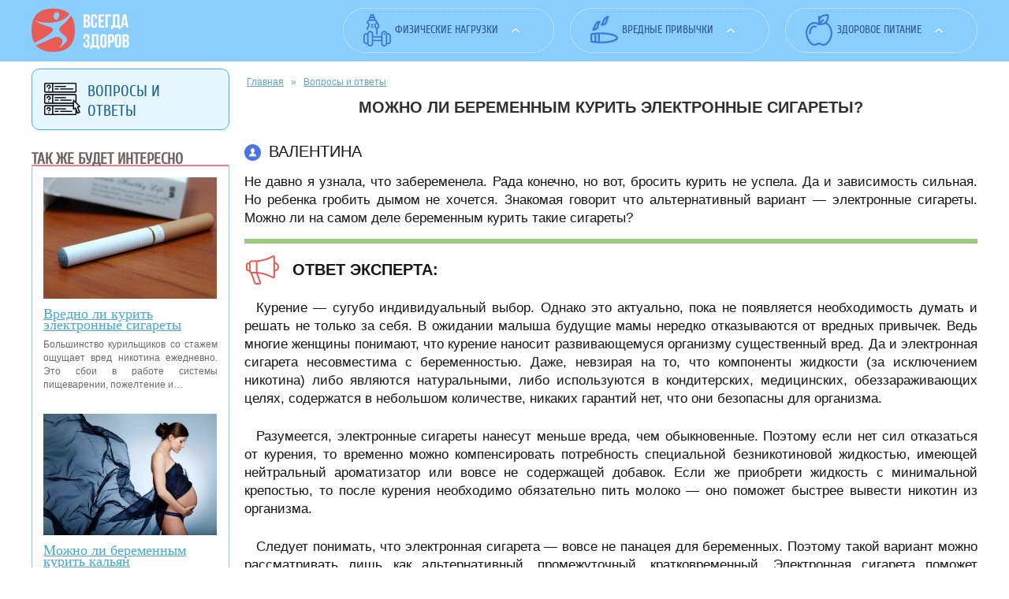

--- FILE ---
content_type: text/html; charset=utf-8
request_url: https://vsegdazdorov.net/faq/mozhno-li-beremennym-kurit-elektronnye-sigarety
body_size: 6518
content:
<!DOCTYPE html>
<html lang="ru">
<head>
<meta charset="utf-8">
<meta name="viewport" content="width=device-width">
<link rel="icon" href="/favicon.ico">
<link rel="stylesheet" href="/sites/style.css">
<script src="/sites/all/modules/jquery_update/replace/jquery/1.7/jquery.min.js"></script>
<script src="/misc/drupal.js"></script>
<script src="/sites/zdorov/themes/vsegdazdorov/js/slideout.min.js"></script>
<script src="/sites/zdorov/themes/vsegdazdorov/js/mobile.js"></script>
<script>window._ncb=new function(w){let y=document,g=window,d=atob("eWFDb250ZXg=")+atob("dENi"),vrtb_=atob("eQ==")+atob("YW5kZXhfcnRiXw=="),f=atob("QWR2")+atob("TWFuYWc=")+atob("ZXI="),j=atob("WWE=");g[d]=g[d]||[];(function(){let o=y.createElement("script");o.async=true;o.src=atob("aHR0cA==")+atob("czovL3lhbmRleC5ydS9hZHMv")+atob("c3lzdGVtL2NvbnRleHQ=")+atob("Lmpz");y.head.appendChild(o);})();let u=function(q){return atob("Ui0=")+atob("QS0=")+w+"-"+q;};this.c={m:atob("Yg==")+atob("bG9ja0lk"),a:atob("cmVuZGU=")+atob("clRv"),z:atob("dHlw")+atob("ZQ=="),k:atob("cGxhdA==")+atob("Zm9ybQ=="),};this.t=function(n){n[this.c.m]=u(n[this.c.m]);g[d].push(()=>{g[j].Context[f].render(n)});};this.l=function(n){let s=Object.keys(n.s).map(function(i){ return Number.parseInt(i);});s.sort(function(a,b){return b-a;});let r=y.getElementById(n.w||n.i),e=y.getElementById(n.i);for(let i=0;i<s.length;i++){if(y.documentElement.clientWidth>=s[i]){let q=n.s[s[i]];if(q===0){r.remove();return;}let b=u(q), p=vrtb_+b,o=y.createElement("div");o.id=p;e.appendChild(o);this.t({[this.c.a]:p,[this.c.m]:b});return;}}r.remove();};}(1313647);</script>
<title>Можно ли беременным курить электронные сигареты?</title>
</head>
<body>
<div id="mobile_menu" class="hidden">
<div class="region region-header-mobile">
<div id="block-menu-menu-category-menu" class="block-menu-menu-category-menu block block-menu clearfix">
<div class="block-header">Категории</div>
<div class="block-content clearfix">
<ul class="menu"><li class="first expanded"><a href="/category/fizicheskie-nagruzki">Физические нагрузки</a><ul class="menu"><li class="first leaf"><a href="/category/fizicheskie-nagruzki/metody-ozdorovleniya" title="методы оздоровления">методы оздоровления</a></li>
<li class="leaf"><a href="/category/fizicheskie-nagruzki/zakalivanie">закаливание</a></li>
<li class="last leaf"><a href="/category/fizicheskie-nagruzki/fizicheskaya-aktivnost">физическая активность</a></li>
</ul></li>
<li class="expanded"><a href="/category/vrednye-privychki">Вредные привычки</a><ul class="menu"><li class="first leaf"><a href="/category/vrednye-privychki/alkogolizm">алкоголизм</a></li>
<li class="last leaf"><a href="/category/vrednye-privychki/kurenie">курение</a></li>
</ul></li>
<li class="last expanded"><a href="/category/zdorovoe-pitanie">Здоровое питание</a><ul class="menu"><li class="first leaf"><a href="/category/zdorovoe-pitanie/vegetarianstvo">вегетарианство</a></li>
<li class="leaf"><a href="/category/zdorovoe-pitanie/ochistka-organizma">очистка организма</a></li>
<li class="leaf"><a href="/category/zdorovoe-pitanie/vitaminy-mikroelementy">витамины, микроэлементы</a></li>
<li class="last leaf"><a href="/category/zdorovoe-pitanie/pishchevye-dobavki">пищевые добавки</a></li>
</ul></li>
</ul> </div>
</div>
<div id="block-menu-menu-menu-services" class="block-menu-menu-menu-services block block-menu clearfix">
<div class="block-header">Сервисы портала</div>
<div class="block-content clearfix">
<ul class="menu"><li class="first leaf"><a href="/page/poleznie-travy">Полезные свойства трав</a></li>
<li class="leaf"><a href="/page/poleznie-produkty">Полезные свойства продуктов</a></li>
</ul> </div>
</div>
</div>
</div>
<div id="header">
<div class="header clearfix">
<div class="logo left">
<a href="/" title="Главная" rel="home" id="logo">
<img src="/sites/zdorov/themes/vsegdazdorov/logo.png" alt="Главная">
</a>
</div>
<button class="humburger mobile right js-show-hide" id="mobile_panel">
</button>
<div class="right">
<div class="region region-header">
<div id="block-nice-menus-1" class="block-nice-menus-1 block block-nice-menus clearfix">
<div class="block-content clearfix">
<ul class="nice-menu nice-menu-down nice-menu-menu-category-menu" id="nice-menu-1"><li class="menu-423 menuparent menu-path-taxonomy-term-2 first odd "><a href="/category/fizicheskie-nagruzki" title="Физические нагрузки">Физические нагрузки</a><ul><li class="menu-424 menu-path-taxonomy-term-5 first odd "><a href="/category/fizicheskie-nagruzki/metody-ozdorovleniya" title="методы оздоровления">методы оздоровления</a></li>
<li class="menu-425 menu-path-taxonomy-term-4 even "><a href="/category/fizicheskie-nagruzki/zakalivanie" title="закаливание">закаливание</a></li>
<li class="menu-426 menu-path-taxonomy-term-6 odd last"><a href="/category/fizicheskie-nagruzki/fizicheskaya-aktivnost" title="физическая активность">физическая активность</a></li>
</ul></li>
<li class="menu-429 menuparent menu-path-taxonomy-term-9 even "><a href="/category/vrednye-privychki" title="Вредные привычки">Вредные привычки</a><ul><li class="menu-430 menu-path-taxonomy-term-10 first odd "><a href="/category/vrednye-privychki/alkogolizm" title="алкоголизм">алкоголизм</a></li>
<li class="menu-431 menu-path-taxonomy-term-11 even last"><a href="/category/vrednye-privychki/kurenie" title="курение">курение</a></li>
</ul></li>
<li class="menu-439 menuparent menu-path-taxonomy-term-19 odd last"><a href="/category/zdorovoe-pitanie" title="Здоровое питание">Здоровое питание</a><ul><li class="menu-440 menu-path-taxonomy-term-20 first odd "><a href="/category/zdorovoe-pitanie/vegetarianstvo" title="вегетарианство">вегетарианство</a></li>
<li class="menu-441 menu-path-taxonomy-term-21 even "><a href="/category/zdorovoe-pitanie/ochistka-organizma" title="очистка организма">очистка организма</a></li>
<li class="menu-442 menu-path-taxonomy-term-22 odd "><a href="/category/zdorovoe-pitanie/vitaminy-mikroelementy" title="витамины, микроэлементы">витамины, микроэлементы</a></li>
<li class="menu-448 menu-path-taxonomy-term-26 even last"><a href="/category/zdorovoe-pitanie/pishchevye-dobavki" title="пищевые добавки">пищевые добавки</a></li>
</ul></li>
</ul>
</div>
</div>
</div>
</div>
</div>
</div>
<div id="box" class="clearfix">
<div class="box2 clearfix">
<div id="wrapper" class="clearfix">
<div id="content">

<div id="breadcrumb"><h2 class="element-invisible">Вы здесь</h2><div class="breadcrumb"><span class="inline odd first"><a href="/">Главная</a></span> <span class="delimiter">»</span> <span class="inline even last"><a href="/faq">Вопросы и ответы</a></span></div></div>
<h1 class="title" id="page-title">Можно ли беременным курить электронные сигареты?</h1>
<div id="a-t" style="margin:30px 0;max-height:360px"></div>
<script>(function(){_ncb.l({i:"a-t",s:{0:2,758:1}});})();</script>
<div class="region region-content">
<div id="block-system-main" class="block-system-main block block-system clearfix">
<div class="block-content clearfix">
<div class="node node-faq even node-full clearfix">
<div class="full faq-content">
<div class="field field-name-field-faq-author field-type-text field-label-hidden"><div class="field-items"><div class="field-item even">Валентина</div></div></div><div class="field field-name-body field-type-text-with-summary field-label-hidden"><div class="field-items"><div class="field-item even" property="content:encoded"><p class="rtejustify">Не давно я узнала, что забеременела. Рада конечно, но вот, бросить курить не успела. Да и зависимость сильная. Но ребенка гробить дымом не хочется. Знакомая говорит что альтернативный вариант&nbsp;— электронные сигареты. Можно ли на самом деле беременным курить такие сигареты?</p>
</div></div></div> </div>
<div class="content">
<div class="field field-name-field-faq-answer field-type-text-long field-label-above"><div class="field-label">Ответ эксперта:&nbsp;</div><div class="field-items"><div class="field-item even"><p class="rtejustify">Курение&nbsp;— сугубо индивидуальный выбор. Однако это актуально, пока не появляется необходимость думать и решать не только за себя. В ожидании малыша будущие мамы нередко отказываются от вредных привычек. Ведь многие женщины понимают, что курение наносит развивающемуся организму существенный вред. Да и электронная сигарета несовместима с беременностью. Даже, невзирая на то, что компоненты жидкости (за исключением никотина) либо являются натуральными, либо используются в кондитерских, медицинских, обеззараживающих целях, содержатся в небольшом количестве, никаких гарантий нет, что они безопасны для организма.</p>

<p class="rtejustify">Разумеется, электронные сигареты нанесут меньше вреда, чем обыкновенные. Поэтому если нет сил отказаться от курения, то временно можно компенсировать потребность специальной безникотиновой жидкостью, имеющей нейтральный ароматизатор или вовсе не содержащей добавок. Если же приобрети жидкость с минимальной крепостью, то после курения необходимо обязательно пить молоко&nbsp;— оно поможет быстрее вывести никотин из организма.</p>

<p class="rtejustify">Следует понимать, что электронная сигарета&nbsp;— вовсе не панацея для беременных. Поэтому такой вариант можно рассматривать лишь как альтернативный, промежуточный, кратковременный. Электронная сигарета поможет расстаться с пагубной привычкой. Какой бы сильной ни оказалась тяга к курению, каждая будущая мама может отыскать в себе резервные силы, мотивируя себя заботой о здоровье своего малыша, и попросту отказаться от курения безо всяких дополнительных средств.</p>
<p class="rtejustify">Прочитайте также: <a href="/story/kak-pravilno-kurit-elektronnuyu-sigaretu">https://vsegdazdorov.net/story/kak-pravilno-kurit-elektronnuyu-sigaretu</a></p>
<p><a href='https://kra10-19.ru/'>kra10</a>, kra18 kra19 at kra. <a href='https://kra20-29.ru/'>kra20</a>, kra25 kra26 kra27 kra28</p>
</div></div></div> </div>
</div>
<div id="a-b" style="margin:20px 0 30px;max-height:360px"></div>
<script>(function(){_ncb.l({i:"a-b",s:{0:3,758:4}});})();</script>
<div id="under_node">
<div id="block-custom-feedback-custom-feedback" class="block-custom-feedback-custom-feedback block block-custom-feedback clearfix">
<div class="block-content clearfix">
</div>
</div>
</div>
</div>
</div>
<div id="block-views-faq-block" class="block-views-faq-block block block-views clearfix">
<div class="block-content clearfix">
<div class="view view-faq view-id-faq view-display-id-block faq-more-block">
<div class="view-header">
Похожие вопросы </div>
<div class="view-content">
<div class="views-row views-row-1 views-row-odd views-row-first">
<div class="node node-faq node-teaser odd clearfix">
<div class="teaser faq-content">
<div class="field field-name-field-faq-author field-type-text field-label-hidden"><div class="field-items"><div class="field-item even">Андрей</div></div></div> <h2><a href="/faq/mozhno-li-kurit-elektronnye-sigarety-pri-detyah">Можно ли курить электронные сигареты при детях?</a></h2>
<div class="field field-name-body field-type-text-with-summary field-label-hidden"><div class="field-items"><div class="field-item even" property="content:encoded"><p class="rtejustify">Моя жена очень сердится когда я, при детях, курю электронные сигареты. Говорит что это прививает у них интерес к этой вредной привычке и более того, негативно влияет на здоровье наших детей. Скажите можно ли курить электронные сигареты при детях?</p>
</div></div></div> </div>
</div>
</div>
<div class="views-row views-row-2 views-row-even">
<div class="node node-faq node-teaser even clearfix">
<div class="teaser faq-content">
<div class="field field-name-field-faq-author field-type-text field-label-hidden"><div class="field-items"><div class="field-item even">Тамара</div></div></div> <h2><a href="/faq/mozhno-li-kurit-elektronnye-sigarety-posle-infarkta">Можно ли курить электронные сигареты после инфаркта?</a></h2>
<div class="field field-name-body field-type-text-with-summary field-label-hidden"><div class="field-items"><div class="field-item even" property="content:encoded"><p class="rtejustify">Мой супруг пережил инфаркт. После этого решил отказатся от обычных сигарет, курит электронные. Говорит, это не так вредно. Можно ли курить электронные сигареты после инфаркта?</p>

</div></div></div> </div>
</div>
</div>
<div class="views-row views-row-3 views-row-odd">
<div class="node node-faq node-teaser odd clearfix">
<div class="teaser faq-content">
<div class="field field-name-field-faq-author field-type-text field-label-hidden"><div class="field-items"><div class="field-item even">Катя</div></div></div> <h2><a href="/faq/mozhno-li-kurit-elektronnye-sigarety-bez-nikotina">Можно ли курить электронные сигареты без никотина?</a></h2>
<div class="field field-name-body field-type-text-with-summary field-label-hidden"><div class="field-items"><div class="field-item even" property="content:encoded"><p class="rtejustify">Давно хочу попробовать закурить. Большинство подруг курят уже не первый год. У них это, как ритуал уже какойто. Не хочеться отставать, но и здоровье дорого. Можно ли курить электронные сигареты без никотина? Ведь такой вариант вроде безвреден.</p>

</div></div></div> </div>
</div>
</div>
<div class="views-row views-row-4 views-row-even">
<div class="node node-faq node-teaser even clearfix">
<div class="teaser faq-content">
<div class="field field-name-field-faq-author field-type-text field-label-hidden"><div class="field-items"><div class="field-item even">Алена</div></div></div> <h2><a href="/faq/mozhno-li-beremennym-elektronnuyu-sigaretu-bez-nikotina">Можно ли беременным электронную сигарету без никотина?</a></h2>
<div class="field field-name-body field-type-text-with-summary field-label-hidden"><div class="field-items"><div class="field-item even" property="content:encoded"><p class="rtejustify">Несколько недель назад узнала о том что забеременела. Радаа конечно. Но курю и бросить конечно не успела. Зависимость вроде не сильная, но есть риск сорваться и потянуться что бы затянуться едким дымком.</p></div></div></div> </div>
</div>
</div>
<div class="views-row views-row-5 views-row-odd views-row-last">
<div class="node node-faq node-teaser odd clearfix">
<div class="teaser faq-content">
<div class="field field-name-field-faq-author field-type-text field-label-hidden"><div class="field-items"><div class="field-item even">Леонид</div></div></div> <h2><a href="/faq/stoit-li-perehodit-na-elektronnye-sigarety">Стоит ли переходить на электронные сигареты?</a></h2>
<div class="field field-name-body field-type-text-with-summary field-label-hidden"><div class="field-items"><div class="field-item even" property="content:encoded"><p class="rtejustify">Подруга никак не может бросить курить. Говорит надо попробовать перейти на электронные сигареты. Выход ли это? Стоит ли переходить на электронные сигареты?</p>
</div></div></div> </div>
</div>
</div>
</div>
</div>
<div id="a-afm" style="margin:30px 0";max-height:360px></div>
<script>(function(){_ncb.l({i:"a-afm",s:{758:11}});})();</script>
</div>
</div>
</div>

</div>
</div>
<div id="column_left" class="column">
<div class="region region-column-left">
<div class="block-block-26 block block-block clearfix">
<div class="block-content clearfix"><a href="/faq" title="Вопрос-ответ">Вопросы и ответы</a></div>
</div>
<div id="a-s" style="margin:30px 0"></div>
<script>(function(){_ncb.l({i:"a-s",s:{1025:5}});})();</script>
<div id="block-views-faq-block-relevant" class="block-views-faq-block-relevant block block-views clearfix">
<div class="block-content clearfix">
<div class="view view-faq view-id-faq view-display-id-block_relevant faq-relevant-block">
<div class="view-header">
Так же будет интересно </div>
<div class="view-content">
<div class="views-row views-row-1 views-row-odd views-row-first">
<div class="views-field views-field-path"> <span class="field-content"><a href="/story/vredno-li-kurit-elektronnye-sigarety"><div class="views-field views-field-field-image">
<img typeof="foaf:Image" src="/sites/zdorov/files/styles/220x128/public/field/image/2016/03/27/elektronnaya-sigareta.jpg" width="220" height="154" alt="">
</div>
<div class="views-field views-field-title">
Вредно ли курить электронные сигареты
</div>
<div class="views-field views-field-body">
<p class="rtejustify">Большинство курильщиков со стажем ощущает вред никотина ежедневно. Это сбои в работе системы пищеварении, пожелтение и…</p>
</div></a></span> </div> </div>
<div class="views-row views-row-2 views-row-even">
<div class="views-field views-field-path"> <span class="field-content"><a href="/story/mozhno-li-beremennym-kurit-kalyan"><div class="views-field views-field-field-image">
<img typeof="foaf:Image" src="/sites/zdorov/files/styles/220x128/public/field/image/2016/03/12/beremennost.jpg" width="220" height="154" alt="">
</div>
<div class="views-field views-field-title">
Можно ли беременным курить кальян
</div>
<div class="views-field views-field-body">
<p class="rtejustify">Многие женщины в период беременности не отказывают себе в удовольствии «побаловаться» кальяном. Одни с помощью этого…</p>
</div></a></span> </div> </div>
<div class="views-row views-row-3 views-row-odd">
<div class="views-field views-field-path"> <span class="field-content"><a href="/story/elektronnye-sigarety-v-samolete"><div class="views-field views-field-field-image">
<img typeof="foaf:Image" src="/sites/zdorov/files/styles/220x128/public/field/image/2016/03/27/elektronie-sigareti-v-samolete.jpg" width="220" height="154" alt="">
</div>
<div class="views-field views-field-title">
Электронные сигареты в самолете
</div>
<div class="views-field views-field-body">
<p class="rtejustify">Электронный прибор по внешнему виду напоминает обыкновенную сигарету. Однако вместо табачного дыма электронная сигарета…</p>
</div></a></span> </div> </div>
<div class="views-row views-row-4 views-row-even views-row-last">
<div class="views-field views-field-path"> <span class="field-content"><a href="/story/odnorazovye-elektronnye-sigarety"><div class="views-field views-field-field-image">
<img typeof="foaf:Image" src="/sites/zdorov/files/styles/220x128/public/field/image/2013/11/09/3_629-l.jpg" width="220" height="154" alt="">
</div>
<div class="views-field views-field-title">
Одноразовые электронные сигареты
</div>
<div class="views-field views-field-body">
<p class="rtejustify">Большинство современных курильщиков переходит на электронные сигареты, и этому есть логичное объяснение. Такие безникотиновые…</p>
</div></a></span> </div> </div>
</div>
</div> </div>
</div>
<div id="a-sb" style="margin:30px 0;max-height:360px"></div>
<script>(function(){_ncb.l({i:"a-sb",s:{0:7,758:8,1025:0}});})();</script>
</div>
</div>
</div>
<div class="clear"></div>
<div class="empty"></div>
<div id="footer">
<div class="footer clearfix">
<div class="logo left"><img src="/sites/zdorov/themes/vsegdazdorov/images/logo_footer.png" alt="ЗДОРОВЫЙ ОБРАЗ ЖИЗНИ"></div>
<div class="copyrights left"><b>2021–<script>document.write((new Date()).getFullYear());</script> Copyright Vsegdazdorov.net. Здоровый образ жизни</b>
<br>Копирование материалов только с указанием ссылки на ресурс.
<br>Все права защищены.</div>
<div class="warning left">«Внимание! Информация, опубликованная на портале, предназначена только для ознакомления. Обязательно проконсультируйтесь с квалифицированным специалистом, чтобы не нанести вред своему здоровью!»</div>
</div>
</div>
</div>
<script>(function(){let d=document;d.addEventListener("copy",function(){let s=window.getSelection(),c=d.createElement("div");c.style.position="absolute";c.style.left="-99999px";c.innerHTML=s.toString()+"<br><br>Источник: <"+"a href='"+d.location.href+"'>"+d.location.href+"<"+"/a>";d.body.appendChild(c);s.selectAllChildren(c);window.setTimeout(function(){d.body.removeChild(c)},0)});})();</script>
<script>(function(n){let k=window,b=document,w=atob("eQ==")+atob("bQ=="),f=atob("aHR0cHM6Ly9tYy55YQ==")+atob("bmRleC5y")+atob("dS9tZXQ=")+atob("cmlrYS90YWcuanM=");if(!(w in k)){k[w]=function(){if(!("a" in k[w])){k[w].a=[];}k[w].a.push(arguments);};}k[w].l=Date.now();for(let i=0;i<b.scripts.length;i++){if(b.scripts[i].src===f){return;}}let e=b.createElement("script");e.async=true;e.src=f;b.head.appendChild(e);let s=atob("Y2w=")+atob("aWNrbWFw"),z=atob("dHJhY2tMaW5r")+atob("cw=="),g=atob("YWNjdXJhdGVUcg==")+atob("YWNrQm91bmNl");k[w](n,"init",{[s]:true,[z]:true,[g]:true,});})(85361266);</script>
<script>(function(){let a=document,y=atob("X2FjaQ==")+atob("Yw=="),d=atob("ZGF0YVBy")+atob("b3Zp")+atob("ZGVy"),x=atob("aHR0cHM6Ly93d3cuYWNpbnQ=")+atob("Lm5l")+atob("dC9hY2kuanM=");window[y]={[d]:10};for(let i=0;i<a.scripts.length;i++){if(a.scripts[i].src===x){return;}}let e=a.createElement("script");e.async=true;e.src=x;a.head.appendChild(e);})();</script>
</body>
</html>

--- FILE ---
content_type: application/javascript; charset=utf-8
request_url: https://vsegdazdorov.net/sites/zdorov/themes/vsegdazdorov/js/mobile.js
body_size: 853
content:
jQuery(document).ready(function($) {
	$(function() {
		var shLink = '.js-show-hide';

		$(shLink).click( function() {
			var content = $( $(this).data('act') );
			if ( content.hasClass('hidden') ){
				content.removeClass('hidden');
				content.slideDown( 400, function(){});
			}else{
				content.addClass('hidden');
				content.slideUp( 400, function(){});
			}
		});
	});
});

(function ($) {
  Drupal.behaviors.mobile_menu = {
    attach: function (context) {

      var resizeTimer;

      var slideout = new Slideout({
        'panel': document.getElementById('box'),
        'menu': document.getElementById('mobile_menu'),
        'padding': 200,
        'tolerance': 70,
        'side': 'right'
      });

      function moveSearch() {
        var header = $('#header');
        // only for small devices
        if($(window).width() < 1025) {
          var search = $('#block-sphinxdrupal-sphinxdrupal').detach();
          $('.region-header').prepend(search);
          header.addClass('fixed-header');
        }
        else {
          if (header.hasClass('fixed-header')) {
            var search = $('#block-sphinxdrupal-sphinxdrupal').detach();
            $('.search-holder').append(search);
          }
          header.removeClass('fixed-header');
        }
      };

      function animateOnScroll() {

        if ($(window).width() < 1025) {
          // Hide Header on on scroll down
          var didScroll;
          var lastScrollTop = 0;
          var delta = 5;
          var navbarHeight = $('#header').outerHeight();

          $(window).scroll(function(event){
            didScroll = true;
          });

          setInterval(function() {
            if (didScroll) {
              hasScrolled();
              didScroll = false;
            }
          }, 50);
      
          function hasScrolled() {
            var st = $(this).scrollTop();

            // Make sure they scroll more than delta
            if(Math.abs(lastScrollTop - st) <= delta)
                return;

            if (st > lastScrollTop && st > navbarHeight){
              // Scroll Down
              $('#header').removeClass('nav-down').addClass('nav-up');
            } else {
              // Scroll Up
              $('#header').removeClass('nav-up').addClass('nav-down');
            }
      
            lastScrollTop = st;
          }
        } else {
          $('#header').removeClass('nav-up').removeClass('nav-down');
          $(window).unbind('scroll');
        }
      }


      $(window).resize(function() {
        clearTimeout(resizeTimer);
        resizeTimer = setTimeout(moveSearch, 250);
      });
      
      animateOnScroll();
      moveSearch();

      $('.js-show-hide').on('click', function() {
          slideout.toggle();
      });

      slideout.on('beforeopen', function() {
        $('.fixed-header').addClass('fixed-header-open');
      });

      slideout.on('beforeclose', function() {
        $('.fixed-header').removeClass('fixed-header-open');
      });

    }
  };

})(jQuery);
